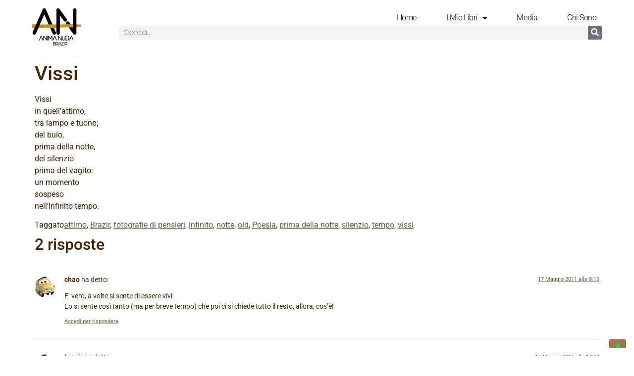

--- FILE ---
content_type: text/html; charset=UTF-8
request_url: https://brazir.it/2011/05/16/vissi/
body_size: 11904
content:
<!doctype html>
<html lang="it-IT">
<head>
	<meta charset="UTF-8">
	<meta name="viewport" content="width=device-width, initial-scale=1">
	<link rel="profile" href="https://gmpg.org/xfn/11">
				<script type="text/javascript" class="_iub_cs_skip">
				var _iub = _iub || {};
				_iub.csConfiguration = _iub.csConfiguration || {};
				_iub.csConfiguration.siteId = "3827023";
				_iub.csConfiguration.cookiePolicyId = "93860245";
			</script>
			<script class="_iub_cs_skip" src="https://cs.iubenda.com/autoblocking/3827023.js"></script>
			<title>Vissi</title>
<meta name='robots' content='max-image-preview:large, max-snippet:-1, max-video-preview:-1' />
	<style>img:is([sizes="auto" i], [sizes^="auto," i]) { contain-intrinsic-size: 3000px 1500px }</style>
	<link rel="canonical" href="https://brazir.it/2011/05/16/vissi/">
<meta name="description" content="Vissi in quell&#039;attimo, tra lampo e tuono; del buio, prima della notte, del silenzio prima del vagito: un momento sospeso nell&#039;infinito tempo.">
<meta property="og:title" content="Vissi">
<meta property="og:type" content="article">
<meta property="og:image" content="https://brazir.it/wp-content/uploads/2020/06/book-bindings-3176776_1920.jpg">
<meta property="og:image:width" content="1920">
<meta property="og:image:height" content="1440">
<meta property="og:image:alt" content="book-bindings-3176776_1920">
<meta property="og:description" content="Vissi in quell&#039;attimo, tra lampo e tuono; del buio, prima della notte, del silenzio prima del vagito: un momento sospeso nell&#039;infinito tempo.">
<meta property="og:url" content="https://brazir.it/2011/05/16/vissi/">
<meta property="og:locale" content="it_IT">
<meta property="article:published_time" content="2011-05-16T13:18:20+02:00">
<meta property="article:modified_time" content="2011-05-16T13:18:20+02:00">
<meta property="og:updated_time" content="2011-05-16T13:18:20+02:00">
<meta property="article:section" content="Le Poesie di Brazir">
<meta property="article:tag" content="attimo">
<meta property="article:tag" content="Brazir">
<meta property="article:tag" content="fotografie di pensieri">
<meta property="article:tag" content="infinito">
<meta property="article:tag" content="notte">
<meta property="article:tag" content="old">
<meta property="article:tag" content="Poesia">
<meta property="article:tag" content="prima della notte">
<meta property="article:tag" content="silenzio">
<meta property="article:tag" content="tempo">
<meta property="article:tag" content="vissi">
<meta name="twitter:card" content="summary_large_image">
<meta name="twitter:image" content="https://brazir.it/wp-content/uploads/2020/06/book-bindings-3176776_1920.jpg">
<link rel='dns-prefetch' href='//cdn.iubenda.com' />
<link rel="alternate" type="application/rss+xml" title=" &raquo; Feed" href="https://brazir.it/feed/" />
<link rel="alternate" type="application/rss+xml" title=" &raquo; Feed dei commenti" href="https://brazir.it/comments/feed/" />
<link rel="alternate" type="application/rss+xml" title=" &raquo; Vissi Feed dei commenti" href="https://brazir.it/2011/05/16/vissi/feed/" />
<script>
window._wpemojiSettings = {"baseUrl":"https:\/\/s.w.org\/images\/core\/emoji\/16.0.1\/72x72\/","ext":".png","svgUrl":"https:\/\/s.w.org\/images\/core\/emoji\/16.0.1\/svg\/","svgExt":".svg","source":{"concatemoji":"https:\/\/brazir.it\/wp-includes\/js\/wp-emoji-release.min.js?ver=6.8.3"}};
/*! This file is auto-generated */
!function(s,n){var o,i,e;function c(e){try{var t={supportTests:e,timestamp:(new Date).valueOf()};sessionStorage.setItem(o,JSON.stringify(t))}catch(e){}}function p(e,t,n){e.clearRect(0,0,e.canvas.width,e.canvas.height),e.fillText(t,0,0);var t=new Uint32Array(e.getImageData(0,0,e.canvas.width,e.canvas.height).data),a=(e.clearRect(0,0,e.canvas.width,e.canvas.height),e.fillText(n,0,0),new Uint32Array(e.getImageData(0,0,e.canvas.width,e.canvas.height).data));return t.every(function(e,t){return e===a[t]})}function u(e,t){e.clearRect(0,0,e.canvas.width,e.canvas.height),e.fillText(t,0,0);for(var n=e.getImageData(16,16,1,1),a=0;a<n.data.length;a++)if(0!==n.data[a])return!1;return!0}function f(e,t,n,a){switch(t){case"flag":return n(e,"\ud83c\udff3\ufe0f\u200d\u26a7\ufe0f","\ud83c\udff3\ufe0f\u200b\u26a7\ufe0f")?!1:!n(e,"\ud83c\udde8\ud83c\uddf6","\ud83c\udde8\u200b\ud83c\uddf6")&&!n(e,"\ud83c\udff4\udb40\udc67\udb40\udc62\udb40\udc65\udb40\udc6e\udb40\udc67\udb40\udc7f","\ud83c\udff4\u200b\udb40\udc67\u200b\udb40\udc62\u200b\udb40\udc65\u200b\udb40\udc6e\u200b\udb40\udc67\u200b\udb40\udc7f");case"emoji":return!a(e,"\ud83e\udedf")}return!1}function g(e,t,n,a){var r="undefined"!=typeof WorkerGlobalScope&&self instanceof WorkerGlobalScope?new OffscreenCanvas(300,150):s.createElement("canvas"),o=r.getContext("2d",{willReadFrequently:!0}),i=(o.textBaseline="top",o.font="600 32px Arial",{});return e.forEach(function(e){i[e]=t(o,e,n,a)}),i}function t(e){var t=s.createElement("script");t.src=e,t.defer=!0,s.head.appendChild(t)}"undefined"!=typeof Promise&&(o="wpEmojiSettingsSupports",i=["flag","emoji"],n.supports={everything:!0,everythingExceptFlag:!0},e=new Promise(function(e){s.addEventListener("DOMContentLoaded",e,{once:!0})}),new Promise(function(t){var n=function(){try{var e=JSON.parse(sessionStorage.getItem(o));if("object"==typeof e&&"number"==typeof e.timestamp&&(new Date).valueOf()<e.timestamp+604800&&"object"==typeof e.supportTests)return e.supportTests}catch(e){}return null}();if(!n){if("undefined"!=typeof Worker&&"undefined"!=typeof OffscreenCanvas&&"undefined"!=typeof URL&&URL.createObjectURL&&"undefined"!=typeof Blob)try{var e="postMessage("+g.toString()+"("+[JSON.stringify(i),f.toString(),p.toString(),u.toString()].join(",")+"));",a=new Blob([e],{type:"text/javascript"}),r=new Worker(URL.createObjectURL(a),{name:"wpTestEmojiSupports"});return void(r.onmessage=function(e){c(n=e.data),r.terminate(),t(n)})}catch(e){}c(n=g(i,f,p,u))}t(n)}).then(function(e){for(var t in e)n.supports[t]=e[t],n.supports.everything=n.supports.everything&&n.supports[t],"flag"!==t&&(n.supports.everythingExceptFlag=n.supports.everythingExceptFlag&&n.supports[t]);n.supports.everythingExceptFlag=n.supports.everythingExceptFlag&&!n.supports.flag,n.DOMReady=!1,n.readyCallback=function(){n.DOMReady=!0}}).then(function(){return e}).then(function(){var e;n.supports.everything||(n.readyCallback(),(e=n.source||{}).concatemoji?t(e.concatemoji):e.wpemoji&&e.twemoji&&(t(e.twemoji),t(e.wpemoji)))}))}((window,document),window._wpemojiSettings);
</script>
<style id='wp-emoji-styles-inline-css'>

	img.wp-smiley, img.emoji {
		display: inline !important;
		border: none !important;
		box-shadow: none !important;
		height: 1em !important;
		width: 1em !important;
		margin: 0 0.07em !important;
		vertical-align: -0.1em !important;
		background: none !important;
		padding: 0 !important;
	}
</style>
<link rel='stylesheet' id='wp-block-library-css' href='https://brazir.it/wp-includes/css/dist/block-library/style.min.css?ver=6.8.3' media='all' />
<style id='global-styles-inline-css'>
:root{--wp--preset--aspect-ratio--square: 1;--wp--preset--aspect-ratio--4-3: 4/3;--wp--preset--aspect-ratio--3-4: 3/4;--wp--preset--aspect-ratio--3-2: 3/2;--wp--preset--aspect-ratio--2-3: 2/3;--wp--preset--aspect-ratio--16-9: 16/9;--wp--preset--aspect-ratio--9-16: 9/16;--wp--preset--color--black: #000000;--wp--preset--color--cyan-bluish-gray: #abb8c3;--wp--preset--color--white: #ffffff;--wp--preset--color--pale-pink: #f78da7;--wp--preset--color--vivid-red: #cf2e2e;--wp--preset--color--luminous-vivid-orange: #ff6900;--wp--preset--color--luminous-vivid-amber: #fcb900;--wp--preset--color--light-green-cyan: #7bdcb5;--wp--preset--color--vivid-green-cyan: #00d084;--wp--preset--color--pale-cyan-blue: #8ed1fc;--wp--preset--color--vivid-cyan-blue: #0693e3;--wp--preset--color--vivid-purple: #9b51e0;--wp--preset--gradient--vivid-cyan-blue-to-vivid-purple: linear-gradient(135deg,rgba(6,147,227,1) 0%,rgb(155,81,224) 100%);--wp--preset--gradient--light-green-cyan-to-vivid-green-cyan: linear-gradient(135deg,rgb(122,220,180) 0%,rgb(0,208,130) 100%);--wp--preset--gradient--luminous-vivid-amber-to-luminous-vivid-orange: linear-gradient(135deg,rgba(252,185,0,1) 0%,rgba(255,105,0,1) 100%);--wp--preset--gradient--luminous-vivid-orange-to-vivid-red: linear-gradient(135deg,rgba(255,105,0,1) 0%,rgb(207,46,46) 100%);--wp--preset--gradient--very-light-gray-to-cyan-bluish-gray: linear-gradient(135deg,rgb(238,238,238) 0%,rgb(169,184,195) 100%);--wp--preset--gradient--cool-to-warm-spectrum: linear-gradient(135deg,rgb(74,234,220) 0%,rgb(151,120,209) 20%,rgb(207,42,186) 40%,rgb(238,44,130) 60%,rgb(251,105,98) 80%,rgb(254,248,76) 100%);--wp--preset--gradient--blush-light-purple: linear-gradient(135deg,rgb(255,206,236) 0%,rgb(152,150,240) 100%);--wp--preset--gradient--blush-bordeaux: linear-gradient(135deg,rgb(254,205,165) 0%,rgb(254,45,45) 50%,rgb(107,0,62) 100%);--wp--preset--gradient--luminous-dusk: linear-gradient(135deg,rgb(255,203,112) 0%,rgb(199,81,192) 50%,rgb(65,88,208) 100%);--wp--preset--gradient--pale-ocean: linear-gradient(135deg,rgb(255,245,203) 0%,rgb(182,227,212) 50%,rgb(51,167,181) 100%);--wp--preset--gradient--electric-grass: linear-gradient(135deg,rgb(202,248,128) 0%,rgb(113,206,126) 100%);--wp--preset--gradient--midnight: linear-gradient(135deg,rgb(2,3,129) 0%,rgb(40,116,252) 100%);--wp--preset--font-size--small: 13px;--wp--preset--font-size--medium: 20px;--wp--preset--font-size--large: 36px;--wp--preset--font-size--x-large: 42px;--wp--preset--spacing--20: 0.44rem;--wp--preset--spacing--30: 0.67rem;--wp--preset--spacing--40: 1rem;--wp--preset--spacing--50: 1.5rem;--wp--preset--spacing--60: 2.25rem;--wp--preset--spacing--70: 3.38rem;--wp--preset--spacing--80: 5.06rem;--wp--preset--shadow--natural: 6px 6px 9px rgba(0, 0, 0, 0.2);--wp--preset--shadow--deep: 12px 12px 50px rgba(0, 0, 0, 0.4);--wp--preset--shadow--sharp: 6px 6px 0px rgba(0, 0, 0, 0.2);--wp--preset--shadow--outlined: 6px 6px 0px -3px rgba(255, 255, 255, 1), 6px 6px rgba(0, 0, 0, 1);--wp--preset--shadow--crisp: 6px 6px 0px rgba(0, 0, 0, 1);}:root { --wp--style--global--content-size: 800px;--wp--style--global--wide-size: 1200px; }:where(body) { margin: 0; }.wp-site-blocks > .alignleft { float: left; margin-right: 2em; }.wp-site-blocks > .alignright { float: right; margin-left: 2em; }.wp-site-blocks > .aligncenter { justify-content: center; margin-left: auto; margin-right: auto; }:where(.wp-site-blocks) > * { margin-block-start: 24px; margin-block-end: 0; }:where(.wp-site-blocks) > :first-child { margin-block-start: 0; }:where(.wp-site-blocks) > :last-child { margin-block-end: 0; }:root { --wp--style--block-gap: 24px; }:root :where(.is-layout-flow) > :first-child{margin-block-start: 0;}:root :where(.is-layout-flow) > :last-child{margin-block-end: 0;}:root :where(.is-layout-flow) > *{margin-block-start: 24px;margin-block-end: 0;}:root :where(.is-layout-constrained) > :first-child{margin-block-start: 0;}:root :where(.is-layout-constrained) > :last-child{margin-block-end: 0;}:root :where(.is-layout-constrained) > *{margin-block-start: 24px;margin-block-end: 0;}:root :where(.is-layout-flex){gap: 24px;}:root :where(.is-layout-grid){gap: 24px;}.is-layout-flow > .alignleft{float: left;margin-inline-start: 0;margin-inline-end: 2em;}.is-layout-flow > .alignright{float: right;margin-inline-start: 2em;margin-inline-end: 0;}.is-layout-flow > .aligncenter{margin-left: auto !important;margin-right: auto !important;}.is-layout-constrained > .alignleft{float: left;margin-inline-start: 0;margin-inline-end: 2em;}.is-layout-constrained > .alignright{float: right;margin-inline-start: 2em;margin-inline-end: 0;}.is-layout-constrained > .aligncenter{margin-left: auto !important;margin-right: auto !important;}.is-layout-constrained > :where(:not(.alignleft):not(.alignright):not(.alignfull)){max-width: var(--wp--style--global--content-size);margin-left: auto !important;margin-right: auto !important;}.is-layout-constrained > .alignwide{max-width: var(--wp--style--global--wide-size);}body .is-layout-flex{display: flex;}.is-layout-flex{flex-wrap: wrap;align-items: center;}.is-layout-flex > :is(*, div){margin: 0;}body .is-layout-grid{display: grid;}.is-layout-grid > :is(*, div){margin: 0;}body{padding-top: 0px;padding-right: 0px;padding-bottom: 0px;padding-left: 0px;}a:where(:not(.wp-element-button)){text-decoration: underline;}:root :where(.wp-element-button, .wp-block-button__link){background-color: #32373c;border-width: 0;color: #fff;font-family: inherit;font-size: inherit;line-height: inherit;padding: calc(0.667em + 2px) calc(1.333em + 2px);text-decoration: none;}.has-black-color{color: var(--wp--preset--color--black) !important;}.has-cyan-bluish-gray-color{color: var(--wp--preset--color--cyan-bluish-gray) !important;}.has-white-color{color: var(--wp--preset--color--white) !important;}.has-pale-pink-color{color: var(--wp--preset--color--pale-pink) !important;}.has-vivid-red-color{color: var(--wp--preset--color--vivid-red) !important;}.has-luminous-vivid-orange-color{color: var(--wp--preset--color--luminous-vivid-orange) !important;}.has-luminous-vivid-amber-color{color: var(--wp--preset--color--luminous-vivid-amber) !important;}.has-light-green-cyan-color{color: var(--wp--preset--color--light-green-cyan) !important;}.has-vivid-green-cyan-color{color: var(--wp--preset--color--vivid-green-cyan) !important;}.has-pale-cyan-blue-color{color: var(--wp--preset--color--pale-cyan-blue) !important;}.has-vivid-cyan-blue-color{color: var(--wp--preset--color--vivid-cyan-blue) !important;}.has-vivid-purple-color{color: var(--wp--preset--color--vivid-purple) !important;}.has-black-background-color{background-color: var(--wp--preset--color--black) !important;}.has-cyan-bluish-gray-background-color{background-color: var(--wp--preset--color--cyan-bluish-gray) !important;}.has-white-background-color{background-color: var(--wp--preset--color--white) !important;}.has-pale-pink-background-color{background-color: var(--wp--preset--color--pale-pink) !important;}.has-vivid-red-background-color{background-color: var(--wp--preset--color--vivid-red) !important;}.has-luminous-vivid-orange-background-color{background-color: var(--wp--preset--color--luminous-vivid-orange) !important;}.has-luminous-vivid-amber-background-color{background-color: var(--wp--preset--color--luminous-vivid-amber) !important;}.has-light-green-cyan-background-color{background-color: var(--wp--preset--color--light-green-cyan) !important;}.has-vivid-green-cyan-background-color{background-color: var(--wp--preset--color--vivid-green-cyan) !important;}.has-pale-cyan-blue-background-color{background-color: var(--wp--preset--color--pale-cyan-blue) !important;}.has-vivid-cyan-blue-background-color{background-color: var(--wp--preset--color--vivid-cyan-blue) !important;}.has-vivid-purple-background-color{background-color: var(--wp--preset--color--vivid-purple) !important;}.has-black-border-color{border-color: var(--wp--preset--color--black) !important;}.has-cyan-bluish-gray-border-color{border-color: var(--wp--preset--color--cyan-bluish-gray) !important;}.has-white-border-color{border-color: var(--wp--preset--color--white) !important;}.has-pale-pink-border-color{border-color: var(--wp--preset--color--pale-pink) !important;}.has-vivid-red-border-color{border-color: var(--wp--preset--color--vivid-red) !important;}.has-luminous-vivid-orange-border-color{border-color: var(--wp--preset--color--luminous-vivid-orange) !important;}.has-luminous-vivid-amber-border-color{border-color: var(--wp--preset--color--luminous-vivid-amber) !important;}.has-light-green-cyan-border-color{border-color: var(--wp--preset--color--light-green-cyan) !important;}.has-vivid-green-cyan-border-color{border-color: var(--wp--preset--color--vivid-green-cyan) !important;}.has-pale-cyan-blue-border-color{border-color: var(--wp--preset--color--pale-cyan-blue) !important;}.has-vivid-cyan-blue-border-color{border-color: var(--wp--preset--color--vivid-cyan-blue) !important;}.has-vivid-purple-border-color{border-color: var(--wp--preset--color--vivid-purple) !important;}.has-vivid-cyan-blue-to-vivid-purple-gradient-background{background: var(--wp--preset--gradient--vivid-cyan-blue-to-vivid-purple) !important;}.has-light-green-cyan-to-vivid-green-cyan-gradient-background{background: var(--wp--preset--gradient--light-green-cyan-to-vivid-green-cyan) !important;}.has-luminous-vivid-amber-to-luminous-vivid-orange-gradient-background{background: var(--wp--preset--gradient--luminous-vivid-amber-to-luminous-vivid-orange) !important;}.has-luminous-vivid-orange-to-vivid-red-gradient-background{background: var(--wp--preset--gradient--luminous-vivid-orange-to-vivid-red) !important;}.has-very-light-gray-to-cyan-bluish-gray-gradient-background{background: var(--wp--preset--gradient--very-light-gray-to-cyan-bluish-gray) !important;}.has-cool-to-warm-spectrum-gradient-background{background: var(--wp--preset--gradient--cool-to-warm-spectrum) !important;}.has-blush-light-purple-gradient-background{background: var(--wp--preset--gradient--blush-light-purple) !important;}.has-blush-bordeaux-gradient-background{background: var(--wp--preset--gradient--blush-bordeaux) !important;}.has-luminous-dusk-gradient-background{background: var(--wp--preset--gradient--luminous-dusk) !important;}.has-pale-ocean-gradient-background{background: var(--wp--preset--gradient--pale-ocean) !important;}.has-electric-grass-gradient-background{background: var(--wp--preset--gradient--electric-grass) !important;}.has-midnight-gradient-background{background: var(--wp--preset--gradient--midnight) !important;}.has-small-font-size{font-size: var(--wp--preset--font-size--small) !important;}.has-medium-font-size{font-size: var(--wp--preset--font-size--medium) !important;}.has-large-font-size{font-size: var(--wp--preset--font-size--large) !important;}.has-x-large-font-size{font-size: var(--wp--preset--font-size--x-large) !important;}
:root :where(.wp-block-pullquote){font-size: 1.5em;line-height: 1.6;}
</style>
<link rel='stylesheet' id='hello-elementor-css' href='https://brazir.it/wp-content/themes/hello-elementor/assets/css/reset.css?ver=3.4.5' media='all' />
<link rel='stylesheet' id='hello-elementor-theme-style-css' href='https://brazir.it/wp-content/themes/hello-elementor/assets/css/theme.css?ver=3.4.5' media='all' />
<link rel='stylesheet' id='hello-elementor-header-footer-css' href='https://brazir.it/wp-content/themes/hello-elementor/assets/css/header-footer.css?ver=3.4.5' media='all' />
<link rel='stylesheet' id='elementor-frontend-css' href='https://brazir.it/wp-content/plugins/elementor/assets/css/frontend.min.css?ver=3.33.2' media='all' />
<link rel='stylesheet' id='elementor-post-16145-css' href='https://brazir.it/wp-content/uploads/elementor/css/post-16145.css?ver=1763959813' media='all' />
<link rel='stylesheet' id='widget-image-css' href='https://brazir.it/wp-content/plugins/elementor/assets/css/widget-image.min.css?ver=3.33.2' media='all' />
<link rel='stylesheet' id='widget-nav-menu-css' href='https://brazir.it/wp-content/plugins/elementor-pro/assets/css/widget-nav-menu.min.css?ver=3.31.2' media='all' />
<link rel='stylesheet' id='widget-search-form-css' href='https://brazir.it/wp-content/plugins/elementor-pro/assets/css/widget-search-form.min.css?ver=3.31.2' media='all' />
<link rel='stylesheet' id='elementor-icons-shared-0-css' href='https://brazir.it/wp-content/plugins/elementor/assets/lib/font-awesome/css/fontawesome.min.css?ver=5.15.3' media='all' />
<link rel='stylesheet' id='elementor-icons-fa-solid-css' href='https://brazir.it/wp-content/plugins/elementor/assets/lib/font-awesome/css/solid.min.css?ver=5.15.3' media='all' />
<link rel='stylesheet' id='elementor-icons-css' href='https://brazir.it/wp-content/plugins/elementor/assets/lib/eicons/css/elementor-icons.min.css?ver=5.44.0' media='all' />
<link rel='stylesheet' id='elementor-post-16276-css' href='https://brazir.it/wp-content/uploads/elementor/css/post-16276.css?ver=1763959814' media='all' />
<link rel='stylesheet' id='wpr-text-animations-css-css' href='https://brazir.it/wp-content/plugins/royal-elementor-addons/assets/css/lib/animations/text-animations.min.css?ver=1.7.1031' media='all' />
<link rel='stylesheet' id='wpr-addons-css-css' href='https://brazir.it/wp-content/plugins/royal-elementor-addons/assets/css/frontend.min.css?ver=1.7.1031' media='all' />
<link rel='stylesheet' id='font-awesome-5-all-css' href='https://brazir.it/wp-content/plugins/elementor/assets/lib/font-awesome/css/all.min.css?ver=1.7.1031' media='all' />
<link rel='stylesheet' id='elementor-gf-local-poppins-css' href='https://brazir.it/wp-content/uploads/elementor/google-fonts/css/poppins.css?ver=1742273675' media='all' />
<link rel='stylesheet' id='elementor-gf-local-roboto-css' href='https://brazir.it/wp-content/uploads/elementor/google-fonts/css/roboto.css?ver=1742273686' media='all' />

<script  type="text/javascript" class=" _iub_cs_skip" id="iubenda-head-inline-scripts-0">
var _iub = _iub || [];
            _iub.csConfiguration ={"floatingPreferencesButtonDisplay":"bottom-right","lang":"it","siteId":"3827023","cookiePolicyId":"93860245","whitelabel":false,"banner":{"closeButtonDisplay":false,"listPurposes":true,"explicitWithdrawal":true,"rejectButtonDisplay":true,"acceptButtonDisplay":true,"customizeButtonDisplay":true,"closeButtonRejects":true,"position":"bottom","style":"light","textColor":"#000000","backgroundColor":"#FFFFFF","customizeButtonCaptionColor":"#4D4D4D","customizeButtonColor":"#DADADA"},"perPurposeConsent":true,"googleAdditionalConsentMode":true,"enableTcf":true,"tcfPurposes":{"1":true,"2":"consent_only","3":"consent_only","4":"consent_only","5":"consent_only","6":"consent_only","7":"consent_only","8":"consent_only","9":"consent_only","10":"consent_only"}};
</script>
<script  type="text/javascript" class=" _iub_cs_skip" src="//cdn.iubenda.com/cs/tcf/stub-v2.js?ver=3.12.4" id="iubenda-head-scripts-0-js"></script>
<script  type="text/javascript" class=" _iub_cs_skip" src="//cdn.iubenda.com/cs/tcf/safe-tcf-v2.js?ver=3.12.4" id="iubenda-head-scripts-1-js"></script>
<script  type="text/javascript" charset="UTF-8" async="" class=" _iub_cs_skip" src="//cdn.iubenda.com/cs/iubenda_cs.js?ver=3.12.4" id="iubenda-head-scripts-2-js"></script>
<script data-cfasync="false" src="https://brazir.it/wp-includes/js/jquery/jquery.min.js?ver=3.7.1" id="jquery-core-js"></script>
<script data-cfasync="false" src="https://brazir.it/wp-includes/js/jquery/jquery-migrate.min.js?ver=3.4.1" id="jquery-migrate-js"></script>
<link rel="https://api.w.org/" href="https://brazir.it/wp-json/" /><link rel="alternate" title="JSON" type="application/json" href="https://brazir.it/wp-json/wp/v2/posts/10660" /><link rel="EditURI" type="application/rsd+xml" title="RSD" href="https://brazir.it/xmlrpc.php?rsd" />
<meta name="generator" content="WordPress 6.8.3" />
<link rel='shortlink' href='https://brazir.it/?p=10660' />
<link rel="alternate" title="oEmbed (JSON)" type="application/json+oembed" href="https://brazir.it/wp-json/oembed/1.0/embed?url=https%3A%2F%2Fbrazir.it%2F2011%2F05%2F16%2Fvissi%2F" />
<link rel="alternate" title="oEmbed (XML)" type="text/xml+oembed" href="https://brazir.it/wp-json/oembed/1.0/embed?url=https%3A%2F%2Fbrazir.it%2F2011%2F05%2F16%2Fvissi%2F&#038;format=xml" />
<meta name="generator" content="Elementor 3.33.2; features: additional_custom_breakpoints; settings: css_print_method-external, google_font-enabled, font_display-auto">
			<style>
				.e-con.e-parent:nth-of-type(n+4):not(.e-lazyloaded):not(.e-no-lazyload),
				.e-con.e-parent:nth-of-type(n+4):not(.e-lazyloaded):not(.e-no-lazyload) * {
					background-image: none !important;
				}
				@media screen and (max-height: 1024px) {
					.e-con.e-parent:nth-of-type(n+3):not(.e-lazyloaded):not(.e-no-lazyload),
					.e-con.e-parent:nth-of-type(n+3):not(.e-lazyloaded):not(.e-no-lazyload) * {
						background-image: none !important;
					}
				}
				@media screen and (max-height: 640px) {
					.e-con.e-parent:nth-of-type(n+2):not(.e-lazyloaded):not(.e-no-lazyload),
					.e-con.e-parent:nth-of-type(n+2):not(.e-lazyloaded):not(.e-no-lazyload) * {
						background-image: none !important;
					}
				}
			</style>
			<link rel="icon" href="https://brazir.it/wp-content/uploads/2022/04/logoANUNEW2-150x150.jpg" sizes="32x32" />
<link rel="icon" href="https://brazir.it/wp-content/uploads/2022/04/logoANUNEW2.jpg" sizes="192x192" />
<link rel="apple-touch-icon" href="https://brazir.it/wp-content/uploads/2022/04/logoANUNEW2.jpg" />
<meta name="msapplication-TileImage" content="https://brazir.it/wp-content/uploads/2022/04/logoANUNEW2.jpg" />
<style id="wpr_lightbox_styles">
				.lg-backdrop {
					background-color: rgba(0,0,0,0.6) !important;
				}
				.lg-toolbar,
				.lg-dropdown {
					background-color: rgba(0,0,0,0.8) !important;
				}
				.lg-dropdown:after {
					border-bottom-color: rgba(0,0,0,0.8) !important;
				}
				.lg-sub-html {
					background-color: rgba(0,0,0,0.8) !important;
				}
				.lg-thumb-outer,
				.lg-progress-bar {
					background-color: #444444 !important;
				}
				.lg-progress {
					background-color: #a90707 !important;
				}
				.lg-icon {
					color: #efefef !important;
					font-size: 20px !important;
				}
				.lg-icon.lg-toogle-thumb {
					font-size: 24px !important;
				}
				.lg-icon:hover,
				.lg-dropdown-text:hover {
					color: #ffffff !important;
				}
				.lg-sub-html,
				.lg-dropdown-text {
					color: #efefef !important;
					font-size: 14px !important;
				}
				#lg-counter {
					color: #efefef !important;
					font-size: 14px !important;
				}
				.lg-prev,
				.lg-next {
					font-size: 35px !important;
				}

				/* Defaults */
				.lg-icon {
				background-color: transparent !important;
				}

				#lg-counter {
				opacity: 0.9;
				}

				.lg-thumb-outer {
				padding: 0 10px;
				}

				.lg-thumb-item {
				border-radius: 0 !important;
				border: none !important;
				opacity: 0.5;
				}

				.lg-thumb-item.active {
					opacity: 1;
				}
	         </style></head>
<body class="wp-singular post-template-default single single-post postid-10660 single-format-standard wp-custom-logo wp-embed-responsive wp-theme-hello-elementor hello-elementor-default elementor-default elementor-kit-16145">

<noscript><p><a target="_blank" href="https://www.iubenda.com/privacy-policy/93860245/cookie-policy">Cookie policy</a></p></noscript>
<a class="skip-link screen-reader-text" href="#content">Vai al contenuto</a>

		<header data-elementor-type="header" data-elementor-id="16276" class="elementor elementor-16276 elementor-location-header" data-elementor-post-type="elementor_library">
					<header class="elementor-section elementor-top-section elementor-element elementor-element-7a131530 elementor-section-full_width elementor-section-content-middle elementor-section-height-default elementor-section-height-default wpr-particle-no wpr-jarallax-no wpr-parallax-no wpr-sticky-section-no" data-id="7a131530" data-element_type="section">
						<div class="elementor-container elementor-column-gap-no">
					<div class="elementor-column elementor-col-50 elementor-top-column elementor-element elementor-element-c511117" data-id="c511117" data-element_type="column">
			<div class="elementor-widget-wrap elementor-element-populated">
						<div class="elementor-element elementor-element-6ae0a2c6 elementor-widget elementor-widget-image" data-id="6ae0a2c6" data-element_type="widget" data-widget_type="image.default">
				<div class="elementor-widget-container">
																<a href="https://brazir.it">
							<img width="100" height="100" src="https://brazir.it/wp-content/uploads/2022/04/logoANUNEW100X100.jpg" class="attachment-full size-full wp-image-15733" alt="LogoANUNEW100X100" />								</a>
															</div>
				</div>
					</div>
		</div>
				<div class="elementor-column elementor-col-50 elementor-top-column elementor-element elementor-element-44463267" data-id="44463267" data-element_type="column">
			<div class="elementor-widget-wrap elementor-element-populated">
						<div class="elementor-element elementor-element-5f264ac3 elementor-nav-menu--stretch elementor-widget__width-auto elementor-nav-menu__text-align-center elementor-nav-menu--dropdown-tablet elementor-nav-menu--toggle elementor-nav-menu--burger elementor-widget elementor-widget-nav-menu" data-id="5f264ac3" data-element_type="widget" data-settings="{&quot;full_width&quot;:&quot;stretch&quot;,&quot;layout&quot;:&quot;horizontal&quot;,&quot;submenu_icon&quot;:{&quot;value&quot;:&quot;&lt;i class=\&quot;fas fa-caret-down\&quot;&gt;&lt;\/i&gt;&quot;,&quot;library&quot;:&quot;fa-solid&quot;},&quot;toggle&quot;:&quot;burger&quot;}" data-widget_type="nav-menu.default">
				<div class="elementor-widget-container">
								<nav aria-label="Menu" class="elementor-nav-menu--main elementor-nav-menu__container elementor-nav-menu--layout-horizontal e--pointer-background e--animation-sweep-right">
				<ul id="menu-1-5f264ac3" class="elementor-nav-menu"><li class="menu-item menu-item-type-post_type menu-item-object-page menu-item-home menu-item-16094"><a href="https://brazir.it/" class="elementor-item">Home</a></li>
<li class="menu-item menu-item-type-post_type menu-item-object-page menu-item-has-children menu-item-16307"><a href="https://brazir.it/i-mie-libri/" class="elementor-item">I mie libri</a>
<ul class="sub-menu elementor-nav-menu--dropdown">
	<li class="menu-item menu-item-type-post_type menu-item-object-page menu-item-16116"><a href="https://brazir.it/fotografie-di-pensieri/" class="elementor-sub-item">Fotografie di Pensieri</a></li>
	<li class="menu-item menu-item-type-post_type menu-item-object-page menu-item-16115"><a href="https://brazir.it/haiku/" class="elementor-sub-item">Haiku</a></li>
	<li class="menu-item menu-item-type-post_type menu-item-object-page menu-item-16114"><a href="https://brazir.it/anima-nuda-brevitas/" class="elementor-sub-item">Anima nuda (brevitas)</a></li>
	<li class="menu-item menu-item-type-post_type menu-item-object-page menu-item-16113"><a href="https://brazir.it/anima-nuda-2-senza-titolo-e-non/" class="elementor-sub-item">Anima nuda 2 (senza titolo e non)</a></li>
	<li class="menu-item menu-item-type-post_type menu-item-object-page menu-item-16112"><a href="https://brazir.it/anima-nuda-3-fotografie-sparse/" class="elementor-sub-item">Anima nuda 3 (“Fotografie” sparse)</a></li>
</ul>
</li>
<li class="menu-item menu-item-type-post_type menu-item-object-page menu-item-16095"><a href="https://brazir.it/media/" class="elementor-item">Media</a></li>
<li class="menu-item menu-item-type-post_type menu-item-object-page menu-item-16096"><a href="https://brazir.it/chi-sono/" class="elementor-item">Chi Sono</a></li>
</ul>			</nav>
					<div class="elementor-menu-toggle" role="button" tabindex="0" aria-label="Menu di commutazione" aria-expanded="false">
			<i aria-hidden="true" role="presentation" class="elementor-menu-toggle__icon--open eicon-menu-bar"></i><i aria-hidden="true" role="presentation" class="elementor-menu-toggle__icon--close eicon-close"></i>		</div>
					<nav class="elementor-nav-menu--dropdown elementor-nav-menu__container" aria-hidden="true">
				<ul id="menu-2-5f264ac3" class="elementor-nav-menu"><li class="menu-item menu-item-type-post_type menu-item-object-page menu-item-home menu-item-16094"><a href="https://brazir.it/" class="elementor-item" tabindex="-1">Home</a></li>
<li class="menu-item menu-item-type-post_type menu-item-object-page menu-item-has-children menu-item-16307"><a href="https://brazir.it/i-mie-libri/" class="elementor-item" tabindex="-1">I mie libri</a>
<ul class="sub-menu elementor-nav-menu--dropdown">
	<li class="menu-item menu-item-type-post_type menu-item-object-page menu-item-16116"><a href="https://brazir.it/fotografie-di-pensieri/" class="elementor-sub-item" tabindex="-1">Fotografie di Pensieri</a></li>
	<li class="menu-item menu-item-type-post_type menu-item-object-page menu-item-16115"><a href="https://brazir.it/haiku/" class="elementor-sub-item" tabindex="-1">Haiku</a></li>
	<li class="menu-item menu-item-type-post_type menu-item-object-page menu-item-16114"><a href="https://brazir.it/anima-nuda-brevitas/" class="elementor-sub-item" tabindex="-1">Anima nuda (brevitas)</a></li>
	<li class="menu-item menu-item-type-post_type menu-item-object-page menu-item-16113"><a href="https://brazir.it/anima-nuda-2-senza-titolo-e-non/" class="elementor-sub-item" tabindex="-1">Anima nuda 2 (senza titolo e non)</a></li>
	<li class="menu-item menu-item-type-post_type menu-item-object-page menu-item-16112"><a href="https://brazir.it/anima-nuda-3-fotografie-sparse/" class="elementor-sub-item" tabindex="-1">Anima nuda 3 (“Fotografie” sparse)</a></li>
</ul>
</li>
<li class="menu-item menu-item-type-post_type menu-item-object-page menu-item-16095"><a href="https://brazir.it/media/" class="elementor-item" tabindex="-1">Media</a></li>
<li class="menu-item menu-item-type-post_type menu-item-object-page menu-item-16096"><a href="https://brazir.it/chi-sono/" class="elementor-item" tabindex="-1">Chi Sono</a></li>
</ul>			</nav>
						</div>
				</div>
				<div class="elementor-element elementor-element-b63a3e9 elementor-search-form--skin-classic elementor-search-form--button-type-icon elementor-search-form--icon-search elementor-widget elementor-widget-search-form" data-id="b63a3e9" data-element_type="widget" data-settings="{&quot;skin&quot;:&quot;classic&quot;}" data-widget_type="search-form.default">
				<div class="elementor-widget-container">
							<search role="search">
			<form class="elementor-search-form" action="https://brazir.it" method="get">
												<div class="elementor-search-form__container">
					<label class="elementor-screen-only" for="elementor-search-form-b63a3e9">Cerca</label>

					
					<input id="elementor-search-form-b63a3e9" placeholder="Cerca..." class="elementor-search-form__input" type="search" name="s" value="">
					
											<button class="elementor-search-form__submit" type="submit" aria-label="Cerca">
															<i aria-hidden="true" class="fas fa-search"></i>													</button>
					
									</div>
			</form>
		</search>
						</div>
				</div>
					</div>
		</div>
					</div>
		</header>
				</header>
		
<main id="content" class="site-main post-10660 post type-post status-publish format-standard has-post-thumbnail hentry category-le-poesie-di-brazir-poesia-scrivere-2 category-poesia category-scrivere tag-attimo tag-brazir tag-fotografie-di-pensieri tag-infinito tag-notte tag-old tag-poesia tag-prima-della-notte tag-silenzio tag-tempo tag-vissi">

			<div class="page-header">
			<h1 class="entry-title">Vissi</h1>		</div>
	
	<div class="page-content">
		<p>Vissi<br />
in quell&#8217;attimo,<br />
tra lampo e tuono;<br />
del buio,<br />
prima della notte,<br />
del silenzio<br />
prima del vagito:<br />
un momento<br />
sospeso<br />
nell&#8217;infinito tempo.</p>

		
				<div class="post-tags">
			<span class="tag-links">Taggato<a href="https://brazir.it/tag/attimo/" rel="tag">attimo</a>, <a href="https://brazir.it/tag/brazir/" rel="tag">Brazir</a>, <a href="https://brazir.it/tag/fotografie-di-pensieri/" rel="tag">fotografie di pensieri</a>, <a href="https://brazir.it/tag/infinito/" rel="tag">infinito</a>, <a href="https://brazir.it/tag/notte/" rel="tag">notte</a>, <a href="https://brazir.it/tag/old/" rel="tag">old</a>, <a href="https://brazir.it/tag/poesia/" rel="tag">Poesia</a>, <a href="https://brazir.it/tag/prima-della-notte/" rel="tag">prima della notte</a>, <a href="https://brazir.it/tag/silenzio/" rel="tag">silenzio</a>, <a href="https://brazir.it/tag/tempo/" rel="tag">tempo</a>, <a href="https://brazir.it/tag/vissi/" rel="tag">vissi</a></span>		</div>
			</div>

	<section id="comments" class="comments-area">

			<h2 class="title-comments">
			2 risposte		</h2>

		
		<ol class="comment-list">
					<li id="comment-590" class="comment byuser comment-author-brazir bypostauthor even thread-even depth-1">
			<article id="div-comment-590" class="comment-body">
				<footer class="comment-meta">
					<div class="comment-author vcard">
						<img alt='chao' src='https://secure.gravatar.com/avatar/6a8f9e21450fa16d7e1c916fc433af7e442ba01821165fab2c7622433d49d9cf?s=42&#038;d=mm&#038;r=g' srcset='https://secure.gravatar.com/avatar/6a8f9e21450fa16d7e1c916fc433af7e442ba01821165fab2c7622433d49d9cf?s=84&#038;d=mm&#038;r=g 2x' class='avatar avatar-42 photo' height='42' width='42' decoding='async'/>						<b class="fn">chao</b> <span class="says">ha detto:</span>					</div><!-- .comment-author -->

					<div class="comment-metadata">
						<a href="https://brazir.it/2011/05/16/vissi/#comment-590"><time datetime="2011-05-17T08:13:41+02:00">17 Maggio 2011 alle 8:13</time></a>					</div><!-- .comment-metadata -->

									</footer><!-- .comment-meta -->

				<div class="comment-content">
					<p>E&#8217; vero, a volte si sente di essere vivi.<br />
Lo si sente così tanto (ma per breve tempo) che poi ci si chiede tutto il resto, allora, cos&#8217;è!</p>
				</div><!-- .comment-content -->

				<div class="reply"><a rel="nofollow" class="comment-reply-login" href="https://brazir.it/wp-login.php?redirect_to=https%3A%2F%2Fbrazir.it%2F2011%2F05%2F16%2Fvissi%2F">Accedi per rispondere</a></div>			</article><!-- .comment-body -->
		</li><!-- #comment-## -->
		<li id="comment-591" class="comment byuser comment-author-brazir bypostauthor odd alt thread-odd thread-alt depth-1">
			<article id="div-comment-591" class="comment-body">
				<footer class="comment-meta">
					<div class="comment-author vcard">
						<img alt='brazir' src='https://secure.gravatar.com/avatar/6a8f9e21450fa16d7e1c916fc433af7e442ba01821165fab2c7622433d49d9cf?s=42&#038;d=mm&#038;r=g' srcset='https://secure.gravatar.com/avatar/6a8f9e21450fa16d7e1c916fc433af7e442ba01821165fab2c7622433d49d9cf?s=84&#038;d=mm&#038;r=g 2x' class='avatar avatar-42 photo' height='42' width='42' decoding='async'/>						<b class="fn"><a href="http://www.brazir.it" class="url" rel="ugc external nofollow">brazir</a></b> <span class="says">ha detto:</span>					</div><!-- .comment-author -->

					<div class="comment-metadata">
						<a href="https://brazir.it/2011/05/16/vissi/#comment-591"><time datetime="2011-05-17T14:37:13+02:00">17 Maggio 2011 alle 14:37</time></a>					</div><!-- .comment-metadata -->

									</footer><!-- .comment-meta -->

				<div class="comment-content">
					<p>oppure ci si accorge di vivere &#8220;solo&#8221; quell&#8217;attimo</p>
				</div><!-- .comment-content -->

				<div class="reply"><a rel="nofollow" class="comment-reply-login" href="https://brazir.it/wp-login.php?redirect_to=https%3A%2F%2Fbrazir.it%2F2011%2F05%2F16%2Fvissi%2F">Accedi per rispondere</a></div>			</article><!-- .comment-body -->
		</li><!-- #comment-## -->
		</ol>

		
	
		<div id="respond" class="comment-respond">
		<h2 id="reply-title" class="comment-reply-title">Lascia un commento <small><a rel="nofollow" id="cancel-comment-reply-link" href="/2011/05/16/vissi/#respond" style="display:none;">Annulla risposta</a></small></h2><p class="must-log-in">Devi essere <a href="https://brazir.it/wp-login.php?redirect_to=https%3A%2F%2Fbrazir.it%2F2011%2F05%2F16%2Fvissi%2F">connesso</a> per inviare un commento.</p>	</div><!-- #respond -->
	
</section>

</main>

	<footer id="site-footer" class="site-footer dynamic-footer footer-stacked footer-has-copyright">
	<div class="footer-inner">
		<div class="site-branding show-logo">
							<div class="site-logo hide">
					<a href="https://brazir.it/" class="custom-logo-link" rel="home"><img width="1600" height="1600" src="https://brazir.it/wp-content/uploads/2022/04/logoANUNEW1.jpg" class="custom-logo" alt="LogoANUNEW1" decoding="async" srcset="https://brazir.it/wp-content/uploads/2022/04/logoANUNEW1.jpg 1600w, https://brazir.it/wp-content/uploads/2022/04/logoANUNEW1-300x300.jpg 300w, https://brazir.it/wp-content/uploads/2022/04/logoANUNEW1-1024x1024.jpg 1024w, https://brazir.it/wp-content/uploads/2022/04/logoANUNEW1-150x150.jpg 150w, https://brazir.it/wp-content/uploads/2022/04/logoANUNEW1-768x768.jpg 768w, https://brazir.it/wp-content/uploads/2022/04/logoANUNEW1-1536x1536.jpg 1536w, https://brazir.it/wp-content/uploads/2022/04/elementor/thumbs/logoANUNEW1-pmx02v3ps6xxh51qcq4dxor9jqaqxd5b650mk432so.jpg 100w" sizes="(max-width: 1600px) 100vw, 1600px" /></a>				</div>
					</div>

					<nav class="site-navigation hide" aria-label="Menu del footer">
				<ul id="menu-libri" class="menu"><li id="menu-item-15753" class="menu-item menu-item-type-post_type menu-item-object-page menu-item-15753"><a href="https://brazir.it/fotografie-di-pensieri/">F.d.P</a></li>
<li id="menu-item-15752" class="menu-item menu-item-type-post_type menu-item-object-page menu-item-15752"><a href="https://brazir.it/haiku/">Haiku</a></li>
<li id="menu-item-15751" class="menu-item menu-item-type-post_type menu-item-object-page menu-item-15751"><a href="https://brazir.it/anima-nuda-brevitas/">Anima nuda</a></li>
<li id="menu-item-15750" class="menu-item menu-item-type-post_type menu-item-object-page menu-item-15750"><a href="https://brazir.it/anima-nuda-2-senza-titolo-e-non/">Anima nuda 2</a></li>
<li id="menu-item-15749" class="menu-item menu-item-type-post_type menu-item-object-page menu-item-15749"><a href="https://brazir.it/anima-nuda-3-fotografie-sparse/">Anima nuda 3</a></li>
</ul>			</nav>
		
					<div class="copyright show">
				<p>Brazir 2022 - Tutti i diritti riservati</p>
			</div>
			</div>
</footer>

<script type="speculationrules">
{"prefetch":[{"source":"document","where":{"and":[{"href_matches":"\/*"},{"not":{"href_matches":["\/wp-*.php","\/wp-admin\/*","\/wp-content\/uploads\/*","\/wp-content\/*","\/wp-content\/plugins\/*","\/wp-content\/themes\/hello-elementor\/*","\/*\\?(.+)"]}},{"not":{"selector_matches":"a[rel~=\"nofollow\"]"}},{"not":{"selector_matches":".no-prefetch, .no-prefetch a"}}]},"eagerness":"conservative"}]}
</script>
<script type="application/ld+json" id="slim-seo-schema">{"@context":"https://schema.org","@graph":[{"@type":"WebSite","@id":"https://brazir.it/#website","url":"https://brazir.it/","inLanguage":"it-IT","potentialAction":{"@id":"https://brazir.it/#searchaction"},"publisher":{"@id":"https://brazir.it/#organization"}},{"@type":"SearchAction","@id":"https://brazir.it/#searchaction","target":"https://brazir.it/?s={search_term_string}","query-input":"required name=search_term_string"},{"@type":"BreadcrumbList","name":"Breadcrumbs","@id":"https://brazir.it/2011/05/16/vissi/#breadcrumblist","itemListElement":[{"@type":"ListItem","position":1,"name":"Home","item":"https://brazir.it/"},{"@type":"ListItem","position":2,"name":"Le Poesie di Brazir","item":"https://brazir.it/category/le-poesie-di-brazir-poesia-scrivere-2/"},{"@type":"ListItem","position":3,"name":"Vissi"}]},{"@type":"WebPage","@id":"https://brazir.it/2011/05/16/vissi/#webpage","url":"https://brazir.it/2011/05/16/vissi/","inLanguage":"it-IT","name":"Vissi","description":"Vissi in quell'attimo, tra lampo e tuono; del buio, prima della notte, del silenzio prima del vagito: un momento sospeso nell'infinito tempo.","datePublished":"2011-05-16T13:18:20+02:00","dateModified":"2011-05-16T13:18:20+02:00","isPartOf":{"@id":"https://brazir.it/#website"},"breadcrumb":{"@id":"https://brazir.it/2011/05/16/vissi/#breadcrumblist"},"potentialAction":{"@id":"https://brazir.it/2011/05/16/vissi/#readaction"},"primaryImageOfPage":{"@id":"https://brazir.it/2011/05/16/vissi/#thumbnail"},"image":{"@id":"https://brazir.it/2011/05/16/vissi/#thumbnail"}},{"@type":"ReadAction","@id":"https://brazir.it/2011/05/16/vissi/#readaction","target":"https://brazir.it/2011/05/16/vissi/"},{"@type":"Organization","@id":"https://brazir.it/#organization","url":"https://brazir.it/"},{"@type":"ImageObject","@id":"https://brazir.it/2011/05/16/vissi/#thumbnail","url":"https://brazir.it/wp-content/uploads/2020/06/book-bindings-3176776_1920.jpg","contentUrl":"https://brazir.it/wp-content/uploads/2020/06/book-bindings-3176776_1920.jpg","width":1920,"height":1440},{"@type":"Article","@id":"https://brazir.it/2011/05/16/vissi/#article","url":"https://brazir.it/2011/05/16/vissi/","headline":"Vissi","datePublished":"2011-05-16T13:18:20+02:00","dateModified":"2011-05-16T13:18:20+02:00","commentCount":2,"wordCount":22,"keywords":["attimo","Brazir","fotografie di pensieri","infinito","notte","old","Poesia","prima della notte","silenzio","tempo","vissi"],"articleSection":["Le Poesie di Brazir","Poesia","Scrivere"],"isPartOf":{"@id":"https://brazir.it/2011/05/16/vissi/#webpage"},"mainEntityOfPage":{"@id":"https://brazir.it/2011/05/16/vissi/#webpage"},"image":{"@id":"https://brazir.it/2011/05/16/vissi/#thumbnail"},"publisher":{"@id":"https://brazir.it/#organization"},"author":{"@id":"https://brazir.it/#/schema/person/44277b3aae499fe0a0cf609bb479f242"}},{"@type":"Person","@id":"https://brazir.it/#/schema/person/44277b3aae499fe0a0cf609bb479f242","url":"https://brazir.it","name":"admin","image":"https://secure.gravatar.com/avatar/6a8f9e21450fa16d7e1c916fc433af7e442ba01821165fab2c7622433d49d9cf?s=96&d=mm&r=g"}]}</script>			<script>
				const lazyloadRunObserver = () => {
					const lazyloadBackgrounds = document.querySelectorAll( `.e-con.e-parent:not(.e-lazyloaded)` );
					const lazyloadBackgroundObserver = new IntersectionObserver( ( entries ) => {
						entries.forEach( ( entry ) => {
							if ( entry.isIntersecting ) {
								let lazyloadBackground = entry.target;
								if( lazyloadBackground ) {
									lazyloadBackground.classList.add( 'e-lazyloaded' );
								}
								lazyloadBackgroundObserver.unobserve( entry.target );
							}
						});
					}, { rootMargin: '200px 0px 200px 0px' } );
					lazyloadBackgrounds.forEach( ( lazyloadBackground ) => {
						lazyloadBackgroundObserver.observe( lazyloadBackground );
					} );
				};
				const events = [
					'DOMContentLoaded',
					'elementor/lazyload/observe',
				];
				events.forEach( ( event ) => {
					document.addEventListener( event, lazyloadRunObserver );
				} );
			</script>
			<script src="https://brazir.it/wp-content/plugins/simple-posts-ticker/public/js/jquery.marquee.min.js?ver=1.5.2" id="spt-ticker-js-js"></script>
<script src="https://brazir.it/wp-content/plugins/simple-posts-ticker/public/js/ticker.min.js?ver=1.1.6" id="spt-init-js-js"></script>
<script src="https://brazir.it/wp-content/plugins/royal-elementor-addons/assets/js/lib/particles/particles.js?ver=3.0.6" id="wpr-particles-js"></script>
<script src="https://brazir.it/wp-content/plugins/royal-elementor-addons/assets/js/lib/jarallax/jarallax.min.js?ver=1.12.7" id="wpr-jarallax-js"></script>
<script src="https://brazir.it/wp-content/plugins/royal-elementor-addons/assets/js/lib/parallax/parallax.min.js?ver=1.0" id="wpr-parallax-hover-js"></script>
<script src="https://brazir.it/wp-content/themes/hello-elementor/assets/js/hello-frontend.js?ver=3.4.5" id="hello-theme-frontend-js"></script>
<script src="https://brazir.it/wp-content/plugins/elementor/assets/js/webpack.runtime.min.js?ver=3.33.2" id="elementor-webpack-runtime-js"></script>
<script src="https://brazir.it/wp-content/plugins/elementor/assets/js/frontend-modules.min.js?ver=3.33.2" id="elementor-frontend-modules-js"></script>
<script src="https://brazir.it/wp-includes/js/jquery/ui/core.min.js?ver=1.13.3" id="jquery-ui-core-js"></script>
<script id="elementor-frontend-js-before">
var elementorFrontendConfig = {"environmentMode":{"edit":false,"wpPreview":false,"isScriptDebug":false},"i18n":{"shareOnFacebook":"Condividi su Facebook","shareOnTwitter":"Condividi su Twitter","pinIt":"Pinterest","download":"Download","downloadImage":"Scarica immagine","fullscreen":"Schermo intero","zoom":"Zoom","share":"Condividi","playVideo":"Riproduci video","previous":"Precedente","next":"Successivo","close":"Chiudi","a11yCarouselPrevSlideMessage":"Diapositiva precedente","a11yCarouselNextSlideMessage":"Prossima diapositiva","a11yCarouselFirstSlideMessage":"Questa \u00e9 la prima diapositiva","a11yCarouselLastSlideMessage":"Questa \u00e8 l'ultima diapositiva","a11yCarouselPaginationBulletMessage":"Vai alla diapositiva"},"is_rtl":false,"breakpoints":{"xs":0,"sm":480,"md":768,"lg":1025,"xl":1440,"xxl":1600},"responsive":{"breakpoints":{"mobile":{"label":"Mobile Portrait","value":767,"default_value":767,"direction":"max","is_enabled":true},"mobile_extra":{"label":"Mobile Landscape","value":880,"default_value":880,"direction":"max","is_enabled":false},"tablet":{"label":"Tablet verticale","value":1024,"default_value":1024,"direction":"max","is_enabled":true},"tablet_extra":{"label":"Tablet orizzontale","value":1200,"default_value":1200,"direction":"max","is_enabled":false},"laptop":{"label":"Laptop","value":1366,"default_value":1366,"direction":"max","is_enabled":false},"widescreen":{"label":"Widescreen","value":2400,"default_value":2400,"direction":"min","is_enabled":false}},"hasCustomBreakpoints":false},"version":"3.33.2","is_static":false,"experimentalFeatures":{"additional_custom_breakpoints":true,"theme_builder_v2":true,"hello-theme-header-footer":true,"home_screen":true,"global_classes_should_enforce_capabilities":true,"e_variables":true,"cloud-library":true,"e_opt_in_v4_page":true,"import-export-customization":true},"urls":{"assets":"https:\/\/brazir.it\/wp-content\/plugins\/elementor\/assets\/","ajaxurl":"https:\/\/brazir.it\/wp-admin\/admin-ajax.php","uploadUrl":"https:\/\/brazir.it\/wp-content\/uploads"},"nonces":{"floatingButtonsClickTracking":"a0383f0b0c"},"swiperClass":"swiper","settings":{"page":[],"editorPreferences":[]},"kit":{"body_background_background":"classic","active_breakpoints":["viewport_mobile","viewport_tablet"],"global_image_lightbox":"yes","lightbox_enable_counter":"yes","lightbox_enable_fullscreen":"yes","lightbox_enable_zoom":"yes","lightbox_enable_share":"yes","lightbox_title_src":"title","lightbox_description_src":"description","hello_header_logo_type":"logo","hello_header_menu_layout":"horizontal"},"post":{"id":10660,"title":"Vissi","excerpt":"","featuredImage":"https:\/\/brazir.it\/wp-content\/uploads\/2020\/06\/book-bindings-3176776_1920-1024x768.jpg"}};
</script>
<script src="https://brazir.it/wp-content/plugins/elementor/assets/js/frontend.min.js?ver=3.33.2" id="elementor-frontend-js"></script>
<script src="https://brazir.it/wp-content/plugins/elementor-pro/assets/lib/smartmenus/jquery.smartmenus.min.js?ver=1.2.1" id="smartmenus-js"></script>
<script src="https://brazir.it/wp-includes/js/comment-reply.min.js?ver=6.8.3" id="comment-reply-js" async data-wp-strategy="async"></script>
<script src="https://brazir.it/wp-content/plugins/elementor-pro/assets/js/webpack-pro.runtime.min.js?ver=3.31.2" id="elementor-pro-webpack-runtime-js"></script>
<script src="https://brazir.it/wp-includes/js/dist/hooks.min.js?ver=4d63a3d491d11ffd8ac6" id="wp-hooks-js"></script>
<script src="https://brazir.it/wp-includes/js/dist/i18n.min.js?ver=5e580eb46a90c2b997e6" id="wp-i18n-js"></script>
<script id="wp-i18n-js-after">
wp.i18n.setLocaleData( { 'text direction\u0004ltr': [ 'ltr' ] } );
</script>
<script id="elementor-pro-frontend-js-before">
var ElementorProFrontendConfig = {"ajaxurl":"https:\/\/brazir.it\/wp-admin\/admin-ajax.php","nonce":"e71cc8e797","urls":{"assets":"https:\/\/brazir.it\/wp-content\/plugins\/elementor-pro\/assets\/","rest":"https:\/\/brazir.it\/wp-json\/"},"settings":{"lazy_load_background_images":true},"popup":{"hasPopUps":false},"shareButtonsNetworks":{"facebook":{"title":"Facebook","has_counter":true},"twitter":{"title":"Twitter"},"linkedin":{"title":"LinkedIn","has_counter":true},"pinterest":{"title":"Pinterest","has_counter":true},"reddit":{"title":"Reddit","has_counter":true},"vk":{"title":"VK","has_counter":true},"odnoklassniki":{"title":"OK","has_counter":true},"tumblr":{"title":"Tumblr"},"digg":{"title":"Digg"},"skype":{"title":"Skype"},"stumbleupon":{"title":"StumbleUpon","has_counter":true},"mix":{"title":"Mix"},"telegram":{"title":"Telegram"},"pocket":{"title":"Pocket","has_counter":true},"xing":{"title":"XING","has_counter":true},"whatsapp":{"title":"WhatsApp"},"email":{"title":"Email"},"print":{"title":"Print"},"x-twitter":{"title":"X"},"threads":{"title":"Threads"}},"facebook_sdk":{"lang":"it_IT","app_id":""},"lottie":{"defaultAnimationUrl":"https:\/\/brazir.it\/wp-content\/plugins\/elementor-pro\/modules\/lottie\/assets\/animations\/default.json"}};
</script>
<script src="https://brazir.it/wp-content/plugins/elementor-pro/assets/js/frontend.min.js?ver=3.31.2" id="elementor-pro-frontend-js"></script>
<script src="https://brazir.it/wp-content/plugins/elementor-pro/assets/js/elements-handlers.min.js?ver=3.31.2" id="pro-elements-handlers-js"></script>
<script src="https://cdnjs.cloudflare.com/ajax/libs/dompurify/3.0.6/purify.min.js?ver=3.0.6" id="dompurify-js"></script>
<script id="wpr-addons-js-js-extra">
var WprConfig = {"ajaxurl":"https:\/\/brazir.it\/wp-admin\/admin-ajax.php","resturl":"https:\/\/brazir.it\/wp-json\/wpraddons\/v1","nonce":"e0f50a8dd6","addedToCartText":"was added to cart","viewCart":"View Cart","comparePageID":"","comparePageURL":"https:\/\/brazir.it\/2011\/05\/16\/vissi\/","wishlistPageID":"","wishlistPageURL":"https:\/\/brazir.it\/2011\/05\/16\/vissi\/","chooseQuantityText":"Please select the required number of items.","site_key":"","is_admin":"","input_empty":"Please fill out this field","select_empty":"Nothing selected","file_empty":"Please upload a file","recaptcha_error":"Recaptcha Error","woo_shop_ppp":"9","woo_shop_cat_ppp":"9","woo_shop_tag_ppp":"9","is_product_category":"","is_product_tag":""};
</script>
<script data-cfasync="false" src="https://brazir.it/wp-content/plugins/royal-elementor-addons/assets/js/frontend.min.js?ver=1.7.1031" id="wpr-addons-js-js"></script>
<script src="https://brazir.it/wp-content/plugins/royal-elementor-addons/assets/js/modal-popups.min.js?ver=1.7.1031" id="wpr-modal-popups-js-js"></script>

</body>
</html>


--- FILE ---
content_type: text/css
request_url: https://brazir.it/wp-content/uploads/elementor/css/post-16276.css?ver=1763959814
body_size: 1150
content:
.elementor-16276 .elementor-element.elementor-element-7a131530 > .elementor-container > .elementor-column > .elementor-widget-wrap{align-content:center;align-items:center;}.elementor-16276 .elementor-element.elementor-element-7a131530{margin-top:0px;margin-bottom:25px;padding:0% 5% 0% 5%;z-index:9995;}.elementor-widget-image .widget-image-caption{font-family:var( --e-global-typography-text-font-family ), Sans-serif;font-size:var( --e-global-typography-text-font-size );font-weight:var( --e-global-typography-text-font-weight );text-transform:var( --e-global-typography-text-text-transform );font-style:var( --e-global-typography-text-font-style );text-decoration:var( --e-global-typography-text-text-decoration );line-height:var( --e-global-typography-text-line-height );letter-spacing:var( --e-global-typography-text-letter-spacing );}.elementor-16276 .elementor-element.elementor-element-6ae0a2c6{text-align:left;}.elementor-16276 .elementor-element.elementor-element-6ae0a2c6 img{width:100%;}.elementor-16276 .elementor-element.elementor-element-44463267.elementor-column > .elementor-widget-wrap{justify-content:flex-end;}.elementor-widget-nav-menu .elementor-nav-menu .elementor-item{font-family:var( --e-global-typography-primary-font-family ), Sans-serif;font-size:var( --e-global-typography-primary-font-size );font-weight:var( --e-global-typography-primary-font-weight );text-transform:var( --e-global-typography-primary-text-transform );font-style:var( --e-global-typography-primary-font-style );text-decoration:var( --e-global-typography-primary-text-decoration );line-height:var( --e-global-typography-primary-line-height );letter-spacing:var( --e-global-typography-primary-letter-spacing );}.elementor-widget-nav-menu .elementor-nav-menu--dropdown .elementor-item, .elementor-widget-nav-menu .elementor-nav-menu--dropdown  .elementor-sub-item{font-family:var( --e-global-typography-accent-font-family ), Sans-serif;font-size:var( --e-global-typography-accent-font-size );font-weight:var( --e-global-typography-accent-font-weight );text-transform:var( --e-global-typography-accent-text-transform );font-style:var( --e-global-typography-accent-font-style );text-decoration:var( --e-global-typography-accent-text-decoration );letter-spacing:var( --e-global-typography-accent-letter-spacing );}.elementor-16276 .elementor-element.elementor-element-5f264ac3{width:auto;max-width:auto;--e-nav-menu-horizontal-menu-item-margin:calc( 40px / 2 );}.elementor-16276 .elementor-element.elementor-element-5f264ac3 .elementor-menu-toggle{margin-left:auto;background-color:#FFFFFF00;border-width:0px;border-radius:0px;}.elementor-16276 .elementor-element.elementor-element-5f264ac3 .elementor-nav-menu .elementor-item{font-family:"Roboto", Sans-serif;font-size:16px;font-weight:300;text-transform:capitalize;font-style:normal;text-decoration:none;line-height:24px;letter-spacing:-0.45px;}.elementor-16276 .elementor-element.elementor-element-5f264ac3 .elementor-nav-menu--main .elementor-item{color:#000000;fill:#000000;padding-left:10px;padding-right:10px;padding-top:4px;padding-bottom:4px;}.elementor-16276 .elementor-element.elementor-element-5f264ac3 .elementor-nav-menu--main .elementor-item:hover,
					.elementor-16276 .elementor-element.elementor-element-5f264ac3 .elementor-nav-menu--main .elementor-item.elementor-item-active,
					.elementor-16276 .elementor-element.elementor-element-5f264ac3 .elementor-nav-menu--main .elementor-item.highlighted,
					.elementor-16276 .elementor-element.elementor-element-5f264ac3 .elementor-nav-menu--main .elementor-item:focus{color:#FFFFFF;}.elementor-16276 .elementor-element.elementor-element-5f264ac3 .elementor-nav-menu--main:not(.e--pointer-framed) .elementor-item:before,
					.elementor-16276 .elementor-element.elementor-element-5f264ac3 .elementor-nav-menu--main:not(.e--pointer-framed) .elementor-item:after{background-color:#000000;}.elementor-16276 .elementor-element.elementor-element-5f264ac3 .e--pointer-framed .elementor-item:before,
					.elementor-16276 .elementor-element.elementor-element-5f264ac3 .e--pointer-framed .elementor-item:after{border-color:#000000;}.elementor-16276 .elementor-element.elementor-element-5f264ac3 .elementor-nav-menu--main .elementor-item.elementor-item-active{color:#000000;}.elementor-16276 .elementor-element.elementor-element-5f264ac3 .elementor-nav-menu--main:not(.e--pointer-framed) .elementor-item.elementor-item-active:before,
					.elementor-16276 .elementor-element.elementor-element-5f264ac3 .elementor-nav-menu--main:not(.e--pointer-framed) .elementor-item.elementor-item-active:after{background-color:#F8F3EF;}.elementor-16276 .elementor-element.elementor-element-5f264ac3 .e--pointer-framed .elementor-item.elementor-item-active:before,
					.elementor-16276 .elementor-element.elementor-element-5f264ac3 .e--pointer-framed .elementor-item.elementor-item-active:after{border-color:#F8F3EF;}.elementor-16276 .elementor-element.elementor-element-5f264ac3 .elementor-nav-menu--main:not(.elementor-nav-menu--layout-horizontal) .elementor-nav-menu > li:not(:last-child){margin-bottom:40px;}.elementor-16276 .elementor-element.elementor-element-5f264ac3 .elementor-nav-menu--dropdown{background-color:#FFFFFF;}.elementor-16276 .elementor-element.elementor-element-5f264ac3 .elementor-nav-menu--dropdown a:hover,
					.elementor-16276 .elementor-element.elementor-element-5f264ac3 .elementor-nav-menu--dropdown a:focus,
					.elementor-16276 .elementor-element.elementor-element-5f264ac3 .elementor-nav-menu--dropdown a.elementor-item-active,
					.elementor-16276 .elementor-element.elementor-element-5f264ac3 .elementor-nav-menu--dropdown a.highlighted,
					.elementor-16276 .elementor-element.elementor-element-5f264ac3 .elementor-menu-toggle:hover,
					.elementor-16276 .elementor-element.elementor-element-5f264ac3 .elementor-menu-toggle:focus{color:#FFFFFF;}.elementor-16276 .elementor-element.elementor-element-5f264ac3 .elementor-nav-menu--dropdown a:hover,
					.elementor-16276 .elementor-element.elementor-element-5f264ac3 .elementor-nav-menu--dropdown a:focus,
					.elementor-16276 .elementor-element.elementor-element-5f264ac3 .elementor-nav-menu--dropdown a.elementor-item-active,
					.elementor-16276 .elementor-element.elementor-element-5f264ac3 .elementor-nav-menu--dropdown a.highlighted{background-color:#000000;}.elementor-16276 .elementor-element.elementor-element-5f264ac3 .elementor-nav-menu--dropdown .elementor-item, .elementor-16276 .elementor-element.elementor-element-5f264ac3 .elementor-nav-menu--dropdown  .elementor-sub-item{font-family:"Roboto", Sans-serif;font-size:14px;font-weight:300;text-transform:uppercase;font-style:normal;text-decoration:none;letter-spacing:1.53px;}.elementor-16276 .elementor-element.elementor-element-5f264ac3 div.elementor-menu-toggle{color:#000000;}.elementor-16276 .elementor-element.elementor-element-5f264ac3 div.elementor-menu-toggle svg{fill:#000000;}.elementor-16276 .elementor-element.elementor-element-5f264ac3 div.elementor-menu-toggle:hover, .elementor-16276 .elementor-element.elementor-element-5f264ac3 div.elementor-menu-toggle:focus{color:#000000;}.elementor-16276 .elementor-element.elementor-element-5f264ac3 div.elementor-menu-toggle:hover svg, .elementor-16276 .elementor-element.elementor-element-5f264ac3 div.elementor-menu-toggle:focus svg{fill:#000000;}.elementor-widget-search-form input[type="search"].elementor-search-form__input{font-family:var( --e-global-typography-text-font-family ), Sans-serif;font-size:var( --e-global-typography-text-font-size );font-weight:var( --e-global-typography-text-font-weight );text-transform:var( --e-global-typography-text-text-transform );font-style:var( --e-global-typography-text-font-style );text-decoration:var( --e-global-typography-text-text-decoration );line-height:var( --e-global-typography-text-line-height );letter-spacing:var( --e-global-typography-text-letter-spacing );}.elementor-widget-search-form .elementor-search-form__submit{font-family:var( --e-global-typography-text-font-family ), Sans-serif;font-size:var( --e-global-typography-text-font-size );font-weight:var( --e-global-typography-text-font-weight );text-transform:var( --e-global-typography-text-text-transform );font-style:var( --e-global-typography-text-font-style );text-decoration:var( --e-global-typography-text-text-decoration );line-height:var( --e-global-typography-text-line-height );letter-spacing:var( --e-global-typography-text-letter-spacing );}.elementor-16276 .elementor-element.elementor-element-b63a3e9 > .elementor-widget-container{margin:0px 0px 0px 0px;}.elementor-16276 .elementor-element.elementor-element-b63a3e9 .elementor-search-form__container{min-height:28px;}.elementor-16276 .elementor-element.elementor-element-b63a3e9 .elementor-search-form__submit{min-width:28px;}body:not(.rtl) .elementor-16276 .elementor-element.elementor-element-b63a3e9 .elementor-search-form__icon{padding-left:calc(28px / 3);}body.rtl .elementor-16276 .elementor-element.elementor-element-b63a3e9 .elementor-search-form__icon{padding-right:calc(28px / 3);}.elementor-16276 .elementor-element.elementor-element-b63a3e9 .elementor-search-form__input, .elementor-16276 .elementor-element.elementor-element-b63a3e9.elementor-search-form--button-type-text .elementor-search-form__submit{padding-left:calc(28px / 3);padding-right:calc(28px / 3);}.elementor-16276 .elementor-element.elementor-element-b63a3e9 .elementor-search-form__input,
					.elementor-16276 .elementor-element.elementor-element-b63a3e9 .elementor-search-form__icon,
					.elementor-16276 .elementor-element.elementor-element-b63a3e9 .elementor-lightbox .dialog-lightbox-close-button,
					.elementor-16276 .elementor-element.elementor-element-b63a3e9 .elementor-lightbox .dialog-lightbox-close-button:hover,
					.elementor-16276 .elementor-element.elementor-element-b63a3e9.elementor-search-form--skin-full_screen input[type="search"].elementor-search-form__input{color:var( --e-global-color-primary );fill:var( --e-global-color-primary );}.elementor-16276 .elementor-element.elementor-element-b63a3e9:not(.elementor-search-form--skin-full_screen) .elementor-search-form__container{border-radius:3px;}.elementor-16276 .elementor-element.elementor-element-b63a3e9.elementor-search-form--skin-full_screen input[type="search"].elementor-search-form__input{border-radius:3px;}.elementor-theme-builder-content-area{height:400px;}.elementor-location-header:before, .elementor-location-footer:before{content:"";display:table;clear:both;}@media(max-width:1024px){.elementor-widget-image .widget-image-caption{font-size:var( --e-global-typography-text-font-size );line-height:var( --e-global-typography-text-line-height );letter-spacing:var( --e-global-typography-text-letter-spacing );}.elementor-widget-nav-menu .elementor-nav-menu .elementor-item{font-size:var( --e-global-typography-primary-font-size );line-height:var( --e-global-typography-primary-line-height );letter-spacing:var( --e-global-typography-primary-letter-spacing );}.elementor-widget-nav-menu .elementor-nav-menu--dropdown .elementor-item, .elementor-widget-nav-menu .elementor-nav-menu--dropdown  .elementor-sub-item{font-size:var( --e-global-typography-accent-font-size );letter-spacing:var( --e-global-typography-accent-letter-spacing );}.elementor-16276 .elementor-element.elementor-element-5f264ac3 .elementor-nav-menu--main > .elementor-nav-menu > li > .elementor-nav-menu--dropdown, .elementor-16276 .elementor-element.elementor-element-5f264ac3 .elementor-nav-menu__container.elementor-nav-menu--dropdown{margin-top:22px !important;}.elementor-16276 .elementor-element.elementor-element-5f264ac3 .elementor-menu-toggle{border-width:1px;border-radius:0px;}.elementor-widget-search-form input[type="search"].elementor-search-form__input{font-size:var( --e-global-typography-text-font-size );line-height:var( --e-global-typography-text-line-height );letter-spacing:var( --e-global-typography-text-letter-spacing );}.elementor-widget-search-form .elementor-search-form__submit{font-size:var( --e-global-typography-text-font-size );line-height:var( --e-global-typography-text-line-height );letter-spacing:var( --e-global-typography-text-letter-spacing );}}@media(min-width:768px){.elementor-16276 .elementor-element.elementor-element-c511117{width:15.225%;}.elementor-16276 .elementor-element.elementor-element-44463267{width:84.653%;}}@media(max-width:767px){.elementor-16276 .elementor-element.elementor-element-c511117{width:30%;}.elementor-widget-image .widget-image-caption{font-size:var( --e-global-typography-text-font-size );line-height:var( --e-global-typography-text-line-height );letter-spacing:var( --e-global-typography-text-letter-spacing );}.elementor-16276 .elementor-element.elementor-element-6ae0a2c6 img{width:85%;}.elementor-16276 .elementor-element.elementor-element-44463267{width:70%;}.elementor-widget-nav-menu .elementor-nav-menu .elementor-item{font-size:var( --e-global-typography-primary-font-size );line-height:var( --e-global-typography-primary-line-height );letter-spacing:var( --e-global-typography-primary-letter-spacing );}.elementor-widget-nav-menu .elementor-nav-menu--dropdown .elementor-item, .elementor-widget-nav-menu .elementor-nav-menu--dropdown  .elementor-sub-item{font-size:var( --e-global-typography-accent-font-size );letter-spacing:var( --e-global-typography-accent-letter-spacing );}.elementor-widget-search-form input[type="search"].elementor-search-form__input{font-size:var( --e-global-typography-text-font-size );line-height:var( --e-global-typography-text-line-height );letter-spacing:var( --e-global-typography-text-letter-spacing );}.elementor-widget-search-form .elementor-search-form__submit{font-size:var( --e-global-typography-text-font-size );line-height:var( --e-global-typography-text-line-height );letter-spacing:var( --e-global-typography-text-letter-spacing );}}